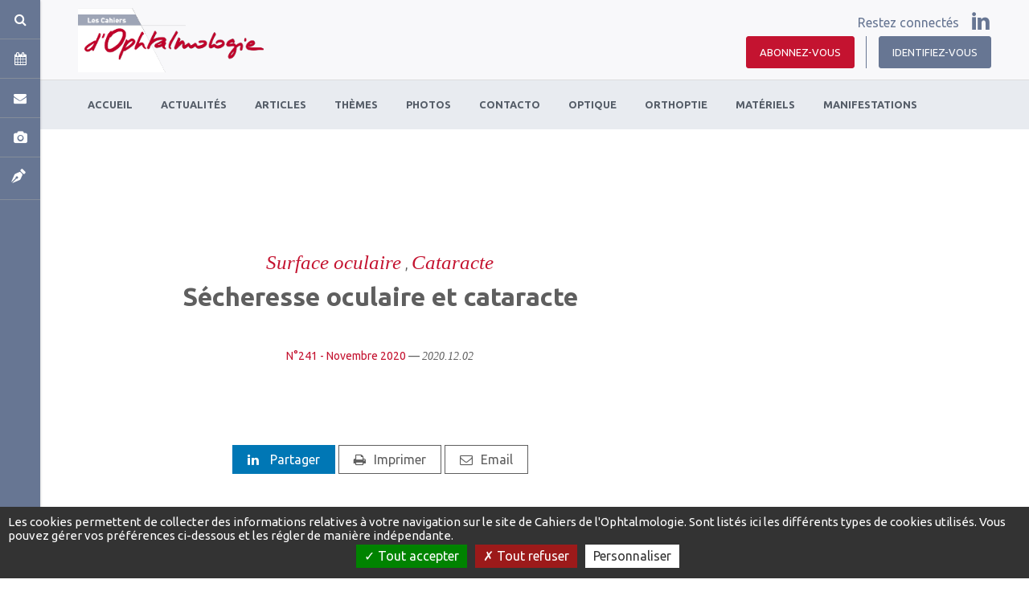

--- FILE ---
content_type: text/html; charset=UTF-8
request_url: https://cdn.cahiers-ophtalmologie.fr/secheresse-oculaire-et-cataracte
body_size: 12994
content:
<!DOCTYPE html>


<html lang="fr">
<head>
    <meta charset="utf-8">
    <meta http-equiv="X-UA-Compatible" content="IE=edge">
    <meta name="viewport" content="width=device-width, initial-scale=1.0, maximum-scale=5.0"/>
    <link rel="canonical" href="https://www.cahiers-ophtalmologie.fr/secheresse-oculaire-et-cataracte"/>

    <!-- Knowledge Graph - metadata -->
    <title>Sécheresse oculaire et cataracte </title>
    <meta name="title" content="Sécheresse oculaire et cataracte "/>
    <meta name="description" content="Symposium Alcon.Chirurgie de la cataracte & rôle de la surface oculaire : des technologies de pointe mais des patients parfois insatisfaits"/>
    <meta name="robots" content="index, follow">

    <!-- Facebook Meta Tags -->
    <meta property="og:url" content="https://cdn.cahiers-ophtalmologie.fr/secheresse-oculaire-et-cataracte"/>
    <meta property="og:type" content="website"/>
    <meta property="og:title" content="Sécheresse oculaire et cataracte "/>
    <meta property="og:description" content="Symposium Alcon.Chirurgie de la cataracte & rôle de la surface oculaire : des technologies de pointe mais des patients parfois insatisfaits"/>
    <meta property="og:site_name" content="cahiers-ophtalmologie"/>

    <!-- Twitter Meta Tags -->
    <meta name="twitter:card" content="summary_large_image"/>
    <meta property="twitter:domain" content="cdn.cahiers-ophtalmologie.fr">
    <meta name="twitter:url" content="https://cdn.cahiers-ophtalmologie.fr/secheresse-oculaire-et-cataracte"/>
    <meta name="twitter:title" content="Sécheresse oculaire et cataracte "/>
    <meta property="twitter:description" content="Symposium Alcon.Chirurgie de la cataracte & rôle de la surface oculaire : des technologies de pointe mais des patients parfois insatisfaits"/>
    <meta name="twitter:site" content="cahiers-ophtalmologie"/>
    <!-- End Knowledge Graph - metadata -->


    
    <!-- Knowledge Graph - graph -->
    <script type="application/ld+json">{"@context": "https://schema.org","@graph":[{"@type":"Organization","@id":"https://cdn.cahiers-ophtalmologie.fr/#organization","name":"Standalone","url":"https://cdn.cahiers-ophtalmologie.fr/","sameAs":null},{"@type":"WebSite","@id":"https://cdn.cahiers-ophtalmologie.fr/#website","name":"Standalone","url":"https://cdn.cahiers-ophtalmologie.fr/","description":"","publisher":{"@id":"https://cdn.cahiers-ophtalmologie.fr/#organization"}},{"@type":"WebPage","@id":"https://cdn.cahiers-ophtalmologie.fr/secheresse-oculaire-et-cataracte#webpage","name":"S\u00e9cheresse oculaire et cataracte ","url":"https://cdn.cahiers-ophtalmologie.fr/secheresse-oculaire-et-cataracte","isPartOf":{"@id":"https://cdn.cahiers-ophtalmologie.fr/#website"},"datePublished":"2020-12-02T08:30:01+01:00","dateModified":"2021-03-01T17:40:49+01:00"}]}</script>
    <!-- End Knowledge Graph - graph -->

    <!--##FAVICON_SPOT##-->
        <link rel="stylesheet" type="text/css" href="//cdn.cahiers-ophtalmologie.fr/css/gen.css" media="screen">
    <link rel="stylesheet" type="text/css" href="//cdn.cahiers-ophtalmologie.fr/css/print.css" media="print">

    <script>
      window.onDocumentReady = function (fn) {
        // Sanity check
        if (typeof fn !== 'function') {
          return
        }

        // If document is already loaded, run method
        if (window.document.readyState === 'complete') {
          return fn()
        }

        // Otherwise, wait until document is loaded
        window.document.addEventListener('DOMContentLoaded', fn, false)
      }
    </script>

                            <script>
              (function (i, s, o, g, r, a, m) {
                i['GoogleAnalyticsObject'] = r
                i[r] = i[r] || function () {
                  (i[r].q = i[r].q || []).push(arguments)
                }, i[r].l = 1 * new Date()
                a = s.createElement(o),
                  m = s.getElementsByTagName(o)[0]
                a.async = 1
                a.src = g
                m.parentNode.insertBefore(a, m)
              })(window, document, 'script', 'https://www.google-analytics.com/analytics.js', 'ga')

              ga('create', 'UA-36053956-1', 'auto')
              ga('send', 'pageview')
            </script>
        
                    <!-- Google Tag Manager -->
            <script>
              (function (w, d, s, l, i) {
                w[l] = w[l] || []
                w[l].push({
                  'gtm.start':
                    new Date().getTime(), event: 'gtm.js'
                })
                var f = d.getElementsByTagName(s)[0],
                  j = d.createElement(s), dl = l != 'dataLayer' ? '&l=' + l : ''
                j.async = true
                j.src =
                  'https://www.googletagmanager.com/gtm.js?id=' + i + dl
                f.parentNode.insertBefore(j, f)
              })(window, document, 'script', 'dataLayer', 'GTM-WWCVNBS')
            </script>
            <!-- End Google Tag Manager -->
            
    
    <!--[if lt IE 9]>
    <script src="https://oss.maxcdn.com/html5shiv/3.7.2/html5shiv.min.js"></script>
    <script src="https://oss.maxcdn.com/respond/1.4.2/respond.min.js"></script>
    <![endif]-->

    <!-- Cloudflare Turnstile -->
    <script src="https://challenges.cloudflare.com/turnstile/v0/api.js" async defer></script>
    <!-- Cloudflare Turnstile -->

<!-- tarteaucitron JS -->
<script type="text/javascript" src="https://cdnjs.cloudflare.com/ajax/libs/tarteaucitronjs/1.11.0/tarteaucitron.min.js"></script>


<script type="text/javascript">

  var tarteaucitronCustomTranslation = {
          "fr": {
                      "alertBigPrivacy": "Les cookies permettent de collecter des informations relatives à votre navigation sur le site de Cahiers de l&#039;Ophtalmologie. Sont listés ici les différents types de cookies utilisés. Vous pouvez gérer vos préférences ci-dessous et les régler de manière indépendante.",
            },
          "en": {
                      "alertBigPrivacy": "Cookies allow us to collect information about your navigation on the Cahiers de l&#039;Ophtalmologie website. The different types of cookies used are listed here. You can manage your preferences below and adjust them independently.",
            },
        }

  var tarteaucitronCustomText = ('undefined' !== typeof tarteaucitronCustomTranslation['fr'])
    ? tarteaucitronCustomTranslation['fr'] : {}

  tarteaucitron.init({
    'privacyUrl': "", /* Privacy policy url */
    "bodyPosition": "bottom", /* or top to bring it as first element for accessibility */
    'hashtag': '#tarteaucitron', /* Open the panel with this hashtag */
    'cookieName': 'tarteaucitron', /* Cookie name */
    'orientation': "bottom", /* Banner position (top - bottom) */
    'groupServices': false, /* Group services by category */
    "serviceDefaultState": "wait", /* Default state (true - wait - false) */
    'showAlertSmall': false, /* Show the small banner on bottom right */
    'cookieslist': false, /* Show the cookie list */
    'closePopup': false, /* Show a close X on the banner */
    'showIcon': false, /* Show cookie icon to manage cookies */
          'iconPosition': "BottomLeft", /* BottomRight, BottomLeft, TopRight and TopLeft */
    'adblocker': false, /* Show a Warning if an adblocker is detected */
    'DenyAllCta': true, /* Show the deny all button */
    'AcceptAllCta': true, /* Show the accept all button when highPrivacy on */
    'highPrivacy': true, /* HIGHLY RECOMMANDED Disable auto consent */
    'handleBrowserDNTRequest': false, /* If Do Not Track == 1, disallow all */
    'removeCredit': true, /* Remove credit link */
    'moreInfoLink': false, /* Show more info link */
    'useExternalCss': false, /* If false, the tarteaucitron.css file will be loaded */
    'useExternalJs': false, /* If false, the tarteaucitron.js file will be loaded */
    //"cookieDomain": ".my-multisite-domaine.fr", /* Shared cookie for multisite */
    'readmoreLink': "", /* Change the default readmore link */
    'mandatory': true, /* Show a message about mandatory cookies */
    'mandatoryCta': true,/* Show the disabled accept button when mandatory on */
  });
</script>
<!-- tarteaucitron JS -->

<!-- tarteaucitron CSS -->
<!-- tarteaucitron CSS--><!-- tarteaucitron services -->
<script type="text/javascript">
                    (tarteaucitron.job = tarteaucitron.job || []).push('linkedin');                    (tarteaucitron.job = tarteaucitron.job || []).push('youtube');                        tarteaucitron.user.googletagmanagerId = 'GTM-WWCVNBS';
    (tarteaucitron.job = tarteaucitron.job || []).push('googletagmanager');
                            tarteaucitron.user.analyticsUa = 'UA-36053956-1';
    (tarteaucitron.job = tarteaucitron.job || []).push('analytics');
                        tarteaucitron.user.adformpm = 'adformpm';
(tarteaucitron.job = tarteaucitron.job || []).push('adform');    </script>
<!-- tarteaucitron services -->
<link rel="stylesheet" href="https://cdn.cahiers-ophtalmologie.fr/css/color_panel_b5c516023fb7cd9ab1335d58d270fbbf.css"></head>
<body>

<div id="cloud-ui"
     class="cloud-ui-wrapper"
     data-api="https://cdn.cahiers-ophtalmologie.fr/rest/2/"
     data-base-url="https://cdn.cahiers-ophtalmologie.fr/"
     data-toolbar-selector="true"
     data-image-domain="cdn.cahiers-ophtalmologie.fr"
     ></div>

    <style>
        @-webkit-keyframes load8{0%{-webkit-transform:rotate(0);transform:rotate(0)}100%{-webkit-transform:rotate(360deg);transform:rotate(360deg)}}@-moz-keyframes load8{0%{-webkit-transform:rotate(0);transform:rotate(0)}100%{-webkit-transform:rotate(360deg);transform:rotate(360deg)}}@-o-keyframes load8{0%{-webkit-transform:rotate(0);transform:rotate(0)}100%{-webkit-transform:rotate(360deg);transform:rotate(360deg)}}@keyframes load8{0%{-webkit-transform:rotate(0);transform:rotate(0)}100%{-webkit-transform:rotate(360deg);transform:rotate(360deg)}}#cloud-starter-overlay{position:fixed;z-index:10000;top:0;right:0;bottom:0;left:0;background:rgba(0,0,0,.2)}#cloud-starter-overlay .loader-wrapper{padding:25px 35px;background-color:hsla(0,0%,47%,.8);border-radius:10px;position:fixed;z-index:10001;top:50%;left:50%;transform:translateX(-50%)}#cloud-starter-overlay .loader-wrapper .loader{margin:0;width:30px;height:30px;border-radius:100%;border:2px solid #d94717;border-color:#d94717 #d94717 #ddd #ddd;-webkit-animation:load8 1s infinite linear;-moz-animation:load8 1s infinite linear;-o-animation:load8 1s infinite linear;animation:load8 1s infinite linear}
    </style>
    <script>
      (function(){'use strict'
        var a=!1,b=[],c=function(i,j,k){var l,m=document
          switch(i){case'js':l=m.createElement('script'),l.src=j
            break
            case'css':l=m.createElement('link'),l.href=j,l.rel='stylesheet'
              break
            default:return}
          k&&l.addEventListener('load',k,!1),m.getElementsByTagName('head')[0].appendChild(l)},d=function(){var i=document.createElement('div'),j=document.createElement('div'),k=document.createElement('div')
          i.setAttribute('id','cloud-starter-overlay'),j.setAttribute('class','loader-wrapper'),k.setAttribute('class','loader'),j.appendChild(k),i.appendChild(j),document.body.appendChild(i)}
        document.addEventListener('keydown',function f(i){a||('keyB'===i.code||66===i.which)&&i.ctrlKey&&i.altKey&&(d(),c('css','/static/back/css/app.css',function(){c('js','/static/back/js/app.js')}),a=!0)})
        var g=function(){b=[]},h=function(){b=[]}
        window.navigator.msPointerEnabled?(document.addEventListener('MSPointerDown',g),document.addEventListener('MSPointerMove',h)):(document.addEventListener('touchstart',g),document.addEventListener('touchmove',h))})()
    </script>


<div id="fb-root"></div>

<div id="bb-site-wrapper"
     class="bb-site-wrapper ">
    <!-- JS Alert -->
    <noscript>
        <p><span lang="fr">JavaScript désactivé - Ce site requiert l'activation de JavaScript.</span><br><span
                    lang="en">JavaScript is deactivated - This site requires JavaScript.</span></p>
    </noscript>
    <!-- -->

    <!--[if lt IE 9]>
    <div class="browser-ie-alert">
        <p lang="fr">Ce site requiert Microsoft Internet Explorer 9 minimum. SVP, mettez-le à jour.</p>
        <p lang="en">This website requires Microsoft Internet Explorer browser 9 minimum; please update.</p>
    </div>
    <![endif]-->

        <!-- SHORTCUTS -->
    <div id="access-shortcuts-wrapper">
        <ul class="nav nav-shortcut">
            <li class="nav-shortcut-item">
    <a href="https://cdn.cahiers-ophtalmologie.fr/search">
        <i class="fa fa-search"></i>
    </a>
</li>

            <li class="nav-shortcut-item">
    <i class="fa fa-calendar"></i>
    <div class="content-panel">
        <div class="content-wrapper">
            <div class="row">
                <div class="col-xs-12 col-sm-12 col-md-8">
                  <header data-forbidden-plugins="dnd,remove"  class="bb-content">
  <h1
        data-cloud-rte="true"
    data-font-size="vmin"
    class="text-left"
  >
    Les cinq manifestations à venir
  </h1>
</header>

                </div>
                <div class="col-xs-12 col-sm-12 col-md-4">
                    <div  class="bb-content content button button-wrapper text-right">
  <a href="https://www.cahiers-ophtalmologie.fr/calendrier-des-manifestations"
            class="btn default btn-color-primary btn-sm btn-full  no-radius"
  >
    Toutes les manifestations
  </a>
</div>

                </div>
            </div>
            <div class="cloud-liner"></div>
            <div  class="bb-content" class="bb-content">
            <div class="calendar-panel">
                            <div class="calendar-item-wrapper">
                    <p class="metadata-wrapper">
                        <span class="tag">Imagerie</span> -
                        <time class="time metadata-time">30.01.2026 / 31.01.2026</time>
                    </p>
                    <h3>Imagerie en Ophtalmologie</h3>
                    <p class="description"><p><span class="text-color-primary"><span style="font-size:18px"><strong>Imagerie en Ophtalmologie : de la Théorie à la Pratique</strong></span></span></p><p>Retrouvez le congrès au CNIT de la Défense&nbsp;de Paris</p><p>Informations VuExplorer : <a data-cke-saved-href="https://www.vuexplorer.com/fr/congres" href="https://www.vuexplorer.com/fr/congres" target="_blank"><span class="text-color-primary">Lien</span></a></p></p>
                    <p class="place">Paris - France</p>
                </div>
                            <div class="calendar-item-wrapper">
                    <p class="metadata-wrapper">
                        <span class="tag">Généraliste</span> -
                        <time class="time metadata-time">30.01.2026 / 31.01.2026</time>
                    </p>
                    <h3>AOP 2026</h3>
                    <p class="description"><p><span class="text-color-primary"><strong>Edition internationale&nbsp;des Ateliers d’Ophtalmologie Pratique</strong></span></p><p>La 36e édition des AOP se tiendra en physique au CNIT de PARIS LA DÉFENSE.</p><p>Découvrez le <a data-cke-saved-href="https://www.aopcongress.com/content/programme-preliminaire" target="_blank" href="https://www.aopcongress.com/content/programme-preliminaire"><span class="text-color-secondary"><strong>programme préliminaire</strong></span></a> avec des ateliers encore plus passionnants, inédits et interactifs.&nbsp;</p><p>Inscription : <a data-cke-saved-href="https://www.aopcongress.com/" target="_blank" href="https://www.aopcongress.com/"><span class="text-color-primary">Lien​​​​​​​</span></a></p><p><br></p></p>
                    <p class="place">Paris - France</p>
                </div>
                            <div class="calendar-item-wrapper">
                    <p class="metadata-wrapper">
                        <span class="tag">Rétine - DMLA</span> -
                        <time class="time metadata-time">06.02.2026</time>
                    </p>
                    <h3>RETINE 360 Toulouse</h3>
                    <p class="description"><p>Informations : <a data-cke-saved-href="https://retine360.fr" href="https://retine360.fr" target="_blank"><span class="text-color-primary">Lien</span></a></p></p>
                    <p class="place">Espace Vanel, Médiathèque - Toulouse - France</p>
                </div>
                            <div class="calendar-item-wrapper">
                    <p class="metadata-wrapper">
                        <span class="tag">Généraliste</span> -
                        <time class="time metadata-time">20.03.2026 / 21.03.2026</time>
                    </p>
                    <h3>A-RIO</h3>
                    <p class="description"><p>Aquitaine Rencontres Interactives en Ophtalmologie</p><p>Informations : <a data-cke-saved-href="https://www.a-rio.fr/" href="https://www.a-rio.fr/" target="_blank"><span class="text-color-primary">Lien</span></a></p></p>
                    <p class="place">Cité mondiale - Bordeaux - France</p>
                </div>
                            <div class="calendar-item-wrapper">
                    <p class="metadata-wrapper">
                        <span class="tag">Rétine - DMLA</span> -
                        <time class="time metadata-time">27.03.2026</time>
                    </p>
                    <h3>Rétine en pratique</h3>
                    <p class="description"><p>Journée d'enseignement en présentiel. Maison de la Chimie à Paris.</p><p>Informations : <a data-cke-saved-href="https://retine-en-pratique.com/" target="_blank" href="https://retine-en-pratique.com/"><span class="text-color-primary">Lien</span></a></p></p>
                    <p class="place">Paris - France</p>
                </div>
                    </div>
    </div>

            <div  class="bb-content content button button-wrapper text-right">
  <a href="https://www.cahiers-ophtalmologie.fr/calendrier-des-manifestations"
            class="btn default btn-color-primary btn-sm btn-full  no-radius"
  >
    Toutes les manifestations
  </a>
</div>

        </div>
    </div>
</li>

            <li class="nav-shortcut-item">
                <i class="fa fa-envelope"></i>
                <div class="content-panel">
                    <div class="content-wrapper">
                        <header data-forbidden-plugins="dnd,remove"  class="bb-content">
  <h1
        data-cloud-rte="true"
    data-font-size="vmin"
    class="text-center"
  >
    
  </h1>
</header>

                        <div  data-mobile-edit="false" data-forbidden-plugins="dnd,parameter,remove" data-cloud-rte="true"  class="bb-content content paragraph">
  
</div>

                        
<div  class="bb-content content contact-form">
            <form id="form_d59ee1e4f7e6f4e12b86a3f5cf441150" class="form" data-email="contact@cahiers-ophalmologie.fr">
            <p class="error-form-message" style="display:none;">Des informations sont manquantes</p>
            <p class="confirmation-form-message" style="display:none;">Votre message a bien été envoyé. Merci pour votre temps.</p>
            <div class="form-group">
                <label class="form-label sr-only" for="formName">Votre nom</label>
                <input name="name" type="text" class="form-control" id="formName"
                       placeholder="Votre nom">
            </div>
            <div class="form-group">
                <label class="form-label sr-only" for="formEmail">Votre adresse email</label>
                <input name="email" type="email" class="form-control" id="formEmail"
                       placeholder="Votre adresse email">
            </div>
            <div class="form-group">
                <label class="form-label sr-only" for="formMessage">Message</label>
                <textarea name="message" class="form-control" id="formMessage" rows="3"
                          placeholder="Message"></textarea>
            </div>
            <div class="form-action text-center">
                <button
                                                type="button"
                        class="btn color-primary  btn-md btn- btn-square"
                                        >
                    Envoyer
                </button>
            </div>

            <script>
              (function () {
                var init = function () {
                  var $form = $('#form_d59ee1e4f7e6f4e12b86a3f5cf441150')
                  var $error = $form.find('.error-form-message').not('.recaptcha-error')

                  function transformFormToSuccess () {
                    $form.find('.confirmation-form-message').removeAttr('style')
                    $form.find('.form-group, .form-action').css('display', 'none')

                                        }

                  $form.find('button').on('click', function () {
                    $form.find('.has-error').removeClass('has-error')
                    $error.css('display', 'none')
                    var data = $form.serializeArray().reduce(function (obj, item) {
                      obj[item.name] = item.value

                      return obj
                    }, {})

                    data.dest_email = $form.data('email')

                    if (false === $.trim(data.name)) {
                      $form.find('input[name="name"]').parent().addClass('has-error')
                    }

                    if (false === $.trim(data.email) || false === /^\w+([\.-]?\w+)*@\w+([\.-]?\w+)*(\.\w{2,3})+$/.test(data.email)) {
                      $form.find('input[name="email"]').parent().addClass('has-error')
                    }

                    if (false === $.trim(data.message)) {
                      $form.find('textarea[name="message"]').parent().addClass('has-error')
                    }

                    if ($form.find('.has-error').length) {
                      $error.removeAttr('style')
                    } else {
                      $.ajax({
                        'method': 'POST',
                        'url': '/send-contact',
                        'data': data
                      }).done(transformFormToSuccess)
                    }
                                        })
                }

                if (document.readyState === 'complete' || document.readyState === 'loaded') {
                  init()
                } else {
                  document.addEventListener('DOMContentLoaded', init)
                }
              })()
            </script>
                    </form>
    </div>

                    </div>
                </div>
            </li>

            <li class="nav-shortcut-item">
    <a href="https://cdn.cahiers-ophtalmologie.fr/phototheque/">
        <i class="fa fa-camera"></i>
    </a>
</li>

            
            <li>
  <a href="https://cdn.cahiers-ophtalmologie.fr/moncompte/mes-contributions/soumettre">
    <i class="icon_pen"></i>
  </a>
</li>

            <li class="subscription">
                <a href="/offres">
                    <i class="fa fa-newspaper-o"></i>
                </a>
            </li>
            <li class="login">
                <a href="/connexion">
                    <i class="fa fa-user"></i>
                </a>
            </li>
        </ul>
        <div class="nav-shortcut-panel">
            <button type ="button" class="btn-close text-white"><i class="fa fa-times"></i></button>
        </div>
    </div>
    <!-- END SHORTCUTS -->
    
    <div class="stage-wrapper-outer p-container" >
        
<nav class="navbar cdo-nav navbar-header navbar-fixed-top navbar-expand-lg fixed-top p-0 d-block " id="header">
    <div class="container-header">
        <div class="header-wrap d-flex justify-content-between align-items-center">
            <div class="header-mobile-left d-flex align-items-center d-lg-none">
                <button type="button" class="navbar-toggler collapsed" data-toggle="collapse" data-target="#navbar-primary" aria-controls="navbar-primary" aria-expanded="false">
                    <span class="sr-only">Toggle navigation</span>
                    <span class="icon-bar"></span>
                </button>

                <a href="/search" class="btn btn-secondary" style=""><i class="fa fa-search"></i></a>
            </div>

            <div class="header-left">
                <div
   class="bb-content media-image cloud-logo navbar-brand"
    data-img-quality="100"
  data-mobile-edit="false"
  data-forbidden-plugins="dnd,parameter,remove,resize,focus"
>
    <a href="/">
    <span class="logo">
      <img class="h-100" draggable="false" src="//cdn.cahiers-ophtalmologie.fr/media/63e/cahiers-ophtalmologie-logo.png" alt="cahiers-ophtalmologie-logo.png" loading="lazy">
    </span>
  </a>
</div>

            </div>

            <div class="header-right">
                <div class="social">
                    <div  class="bb-content content" data-forbidden-plugins="dnd,remove">
  <span>Restez connectés</span>
  <ul class="list-inline social-list">
                                            <li class="list-inline-item">
    <a
                href="https://www.linkedin.com/in/cahiers-ophtalmologie-6a520a61/"        target="_blank"
        rel="nofollow"
        class="social-icon-linkedin btn p-0"
    >
        <i class="social_linkedin"></i>
    </a>
</li>                </ul>
</div>

                </div>
                <div class="account">
                                        <div  class="bb-content content button" data-forbidden-plugins="dnd,remove">
        <span class="logup">
                <a href="/offres" class="btn-primary btn btn-btn-  ">
            <i class="fa fa-newspaper-o d-lg-none"></i>Abonnez-vous
        </a>
    </span>
            <span class="login">
            <a href="https://cdn.cahiers-ophtalmologie.fr/connexion" class="btn-secondary btn btn-btn-  ">
                <i class="fa fa-user d-lg-none"></i>Identifiez-vous
            </a>
        </span>
    </div>

                                                            <button type="button" class="navbar-toggler collapsed" data-toggle="collapse" data-target="#navbar-primary" aria-controls="navbar-primary" aria-expanded="false">
                        <span class="sr-only">Toggle navigation</span>
                        <span class="icon-bar"></span>
                    </button>
                </div>
            </div>
        </div>

        <div class="navbar-wrapper">
            <div class="container-fluid">
                <div class="collapse navbar-collapse" id="navbar-primary">
                    <nav  class="bb-content" itemscope itemtype="//schema.org/SiteNavigationElement">
  <ul class="nav navbar-nav">
          <li class="">
    <a
                 href="/"            >
        <span class="">Accueil</span>
    </a>
	</li>
          <li class="">
    <a
                 href="/actualites"            >
        <span class="">Actualités </span>
    </a>
	</li>
          <li class="">
    <a
                 href="/articles"            >
        <span class="">Articles</span>
    </a>
	</li>
          <li class=" has-children">
    <a
                            >
        <span class="">Thèmes</span>
    </a>
	    <div class="submenu multi-colomn">
                <ul class="list-unstyled">
		    			<li class="">
                <a href="/angio-oct" >
                    <span class="">Angio OCT</span>
                </a>
            </li>
		    			<li class="">
                <a href="/cataracte" >
                    <span class="">Cataracte</span>
                </a>
            </li>
		    			<li class="">
                <a href="/chirurgie-du-regard" >
                    <span class="">Chirurgie du regard</span>
                </a>
            </li>
		    			<li class="">
                <a href="/chorioretinopathie" >
                    <span class="">Choriorétinopathie</span>
                </a>
            </li>
		    			<li class="">
                <a href="/cornee-chirurgie-et-refraction" >
                    <span class="">Cornée (chirurgie et réfraction)</span>
                </a>
            </li>
		    			<li class="">
                <a href="/dmla" >
                    <span class="">DMLA</span>
                </a>
            </li>
		    			<li class="">
                <a href="/e-sante" >
                    <span class="">e-santé</span>
                </a>
            </li>
		            </ul>
                <ul class="list-unstyled">
		    			<li class="">
                <a href="/glaucome" >
                    <span class="">Glaucome</span>
                </a>
            </li>
		    			<li class="">
                <a href="/implants" >
                    <span class="">Implants </span>
                </a>
            </li>
		    			<li class="">
                <a href="/infections-epidemiologie-zona-uveites" >
                    <span class="">Infections (épidémiologie, zona, uvéites…)</span>
                </a>
            </li>
		    			<li class="">
                <a href="/laser-femtoseconde" >
                    <span class="">Laser Femtoseconde</span>
                </a>
            </li>
		    			<li class="">
                <a href="/myopie" >
                    <span class="">Myopie</span>
                </a>
            </li>
		    			<li class="">
                <a href="/neuro-ophtalmologie" >
                    <span class="">Neuro-ophtalmologie</span>
                </a>
            </li>
		    			<li class="">
                <a href="/occlusions" >
                    <span class="">Occlusions</span>
                </a>
            </li>
		            </ul>
                <ul class="list-unstyled">
		    			<li class="">
                <a href="/oncologie" >
                    <span class="">Oncologie</span>
                </a>
            </li>
		    			<li class="">
                <a href="/orthokeratologie" >
                    <span class="">Orthokératologie</span>
                </a>
            </li>
		    			<li class="">
                <a href="/pediatrie" >
                    <span class="">Pédiatrie</span>
                </a>
            </li>
		    			<li class="">
                <a href="/presbytie" >
                    <span class="">Presbytie</span>
                </a>
            </li>
		    			<li class="">
                <a href="/retine-chirurgicale" >
                    <span class="">Rétine chirurgicale</span>
                </a>
            </li>
		    			<li class="">
                <a href="/retine-medicale" >
                    <span class="">Rétine médicale</span>
                </a>
            </li>
		    			<li class="">
                <a href="/surface-oculaire" >
                    <span class="">Surface oculaire</span>
                </a>
            </li>
		            </ul>
            </div>
    </li>
          <li class="">
    <a
                 href="/photos"            >
        <span class="">Photos</span>
    </a>
	</li>
          <li class=" has-children">
    <a
                            >
        <span class="">Contacto</span>
    </a>
	    <div class="submenu">
                <ul class="list-unstyled">
		    			<li class="">
                <a href="/articles-de-contactologie" >
                    <span class="">Articles de contactologie</span>
                </a>
            </li>
		    			<li class="">
                <a href="/catalogue-lentilles-de-contact" >
                    <span class="">Catalogue Lentilles de contact</span>
                </a>
            </li>
		            </ul>
            </div>
    </li>
          <li class="">
    <a
                 href="/optique"            >
        <span class="">Optique</span>
    </a>
	</li>
          <li class="">
    <a
                 href="/orthoptie"            >
        <span class="">Orthoptie</span>
    </a>
	</li>
          <li class="">
    <a
                 href="/materiels"            >
        <span class="">Matériels</span>
    </a>
	</li>
          <li class="">
    <a
                 href="/manifestations"            >
        <span class="">Manifestations</span>
    </a>
	</li>
    
              </ul>
</nav>

                                    </div>
            </div>
        </div>
    </div>
</nav>


        
        <main class="main limited cdo-main" role="main" id="content">
                                                        <div class="container">
        <div class="row slot-pub-top">
            <div class="col col-lg-12 row justify-content-md-center">
                <div style="width:728px;height:90px;text-align:center;">
            <!-- Adform publisher tag -->
        <!-- Tag for CAHIERS OPHTALMOLOGIE - 728x90 placement -->
        <script type="text/javascript">

        var mapping='loggue:0,profession:,specialite:,contexte1:surface oculaire,contexte2:cataracte';

        function cleanUpSpecialChars(str)
        {
            str = str.replace(/é|è|ê/g,"e");
            str = str.replace(/\s+/g, '-');
            str = str.toLowerCase();
            return str;
        }
        var num=Math.round(Math.random()*10000000000);
        </script>
        <script type="text/javascript">
        document.write('<sc'+'ript type="text/javascript" src="https://adx.adform.net/adx/?mid=966469&rnd='+num+'&mkv='+cleanUpSpecialChars(mapping)+'&pb=js/remove-pub-slots.js"></scr'+'ipt>');
        </script>
        <script src="//s1.adform.net/banners/scripts/adx.js" async defer></script>
        <!-- Adform Tracking Code BEGIN -->
        <script type="text/javascript">
            window._adftrack = Array.isArray(window._adftrack) ? window._adftrack : (window._adftrack ? [window._adftrack] : []);
            window._adftrack.push({
                HttpHost: 'track.adform.net',
                pm: 1644357,
                divider: encodeURIComponent('|'),
                pagename: encodeURIComponent('Cahiers Ophtalmologie')
            });
            (function () { var s = document.createElement('script'); s.type = 'text/javascript'; s.async = true; s.src = 'https://s2.adform.net/banners/scripts/st/trackpoint-async.js'; var x = document.getElementsByTagName('script')[0]; x.parentNode.insertBefore(s, x); })();

        </script>
        <noscript>
            <p style="margin:0;padding:0;border:0;">
                <img src="https://track.adform.net/Serving/TrackPoint/?pm=1644357&ADFPageName=Cahiers%20Ophtalmologie&ADFdivider=|" width="1" height="1" alt="" />
            </p>
        </noscript>
        <!-- Adform Tracking Code END -->
    </div>
            </div>
        </div>
        <div class="row">
            <div class="col col-lg-8">
                <div class="articlelayout">
                    <div  class="bb-content rootContentSet">
          

    
      
  
          
          
                    
                    
    
    
        
      
      
    
    
    
          
        
  
      <div id="row_3a68c5bb564a70078a2887db5f8bdce8"  class="bb-content cloudcontentset has-bg-color default       " style=" ">
      <div id="container_3a68c5bb564a70078a2887db5f8bdce8" class="container">
        <div class="row" >
                                                <div class="row-item col-12 col-md-12 col-lg-12 large-col">
          
<div  class="bb-content colcontentset">
      <header data-forbidden-plugins="remove"  class="bb-content article-header text-center">
    
    <div class="article-title text-center">
                                                <span class="metadata-tag">
                <a href="https://cdn.cahiers-ophtalmologie.fr/pages/tag/Surface%20oculaire">Surface oculaire</a>
                </span>, 
                            <span class="metadata-tag">
                <a href="https://cdn.cahiers-ophtalmologie.fr/pages/tag/Cataracte">Cataracte</a>
                </span>
                            <h1 data-cloud-rte="true">Sécheresse oculaire et cataracte</h1>
        <div class="cloud-spacer"></div>

                    <p class="metadata-wrapper">
                                                        <a href="https://cdn.cahiers-ophtalmologie.fr/tous-les-numeros/n0241-novembre-2020/106">N°241 - Novembre 2020</a> —
                                                <time class="time metadata-time" itemprop="datePublished" datetime="2020-12-02T08:30:01+01:00">2020.12.02</time>
            </p>
                <div class="cloud-spacer"></div>
    </div>
</header>

  </div>

          </div>
                </div>
      </div>
          </div>
  
          

    
      
  
          
          
                    
                    
    
    
        
      
      
    
    
    
          
        
  
      <div id="row_444b2a6a7de3338075bac683c3adbeaf"  class="bb-content cloudcontentset has-bg-color default       " style=" ">
      <div id="container_444b2a6a7de3338075bac683c3adbeaf" class="container">
        <div class="row" >
                                                <div class="row-item col-12 col-md-12 col-lg-12 large-col">
          
<div  class="bb-content colcontentset">
      <div  class="bb-content share-rs text-center">
    <div class="cloud-spacer"></div>
            <div class="btn-share">
            <a class="btn-linkedin"><i class="fa fa-linkedin"></i>
                Partager
            </a>
            <script src="//platform.linkedin.com/in.js" type="text/javascript"> lang: fr_FR</script>
            <script>
                if (typeof (IN) !== 'undefined') {
                  IN.init();
                }
            </script>
            <script type="IN/Share"></script>
        </div>
    
        <div class="btn-share">
            <a class="btn-print" href="javascript:window.print()"><i class="fa fa-print" aria-hidden="true"></i>Imprimer</a>
        </div>

        <div class="btn-share">
            <a class="btn-send" href="mailto:?subject=Cahiers d'Ophtalmologie - S%C3%A9cheresse%20oculaire%20et%20cataracte%20&body=Bonjour, je pense que cette article peut vous intéresser :
            https%3A%2F%2Fcdn.cahiers-ophtalmologie.fr%2Fsecheresse-oculaire-et-cataracte"><i class="fa fa-envelope-o"></i>Email</a>
        </div>
    
                
    
    
    <div class="cloud-spacer"></div>
</div>


  </div>

          </div>
                </div>
      </div>
          </div>
  
          

    
      
  
          
          
                    
                    
    
    
        
      
      
    
    
    
          
        
  
      <div id="row_42306e7b8760bd66463dc59d721a2d86"  class="bb-content cloudcontentset has-bg-color default       " style=" ">
      <div id="container_42306e7b8760bd66463dc59d721a2d86" class="container">
        <div class="row" >
                                                <div class="row-item col-12 col-md-12 col-lg-12 large-col">
          
<div  class="bb-content colcontentset">
      <div
    data-forbidden-plugins="remove,parameter"
  data-cloud-rte="true"
   class="bb-content content lead"
>
  <p>Symposium Alcon.&nbsp;Chirurgie de la cataracte &amp; rôle de la surface oculaire : des technologies de pointe mais des patients parfois insatisfaits</p>

</div>

  </div>

          </div>
                </div>
      </div>
          </div>
  
          

    
      
  
          
          
                    
                    
    
    
        
      
      
    
    
    
          
        
  
      <div id="row_b7f51a74e4ee3ae8e832f6087f0a8939"  class="bb-content cloudcontentset has-bg-color default       " style=" ">
      <div id="container_b7f51a74e4ee3ae8e832f6087f0a8939" class="container">
        <div class="row" >
                                                <div class="row-item col-12 col-md-12 col-lg-12 large-col">
          
<div  class="bb-content colcontentset">
      
  </div>

          </div>
                </div>
      </div>
          </div>
  
          

    
      
  
          
          
                    
                    
    
    
        
      
      
    
    
    
          
        
  
      <div id="row_5141d7dfa89014863c3bdc78e1bd3336"  class="bb-content cloudcontentset has-bg-color default       " style=" ">
      <div id="container_5141d7dfa89014863c3bdc78e1bd3336" class="container">
        <div class="row" >
                                                <div class="row-item col-12 col-md-12 col-lg-12 large-col">
          
<div  class="bb-content colcontentset">
      
  </div>

          </div>
                </div>
      </div>
          </div>
  
          

    
      
  
          
          
                    
                    
    
    
        
      
      
    
    
    
          
        
  
      <div id="row_de4e655ef57980a32f2eaddc551fa097"  class="bb-content cloudcontentset has-bg-color default       " style=" ">
      <div id="container_de4e655ef57980a32f2eaddc551fa097" class="container">
        <div class="row" >
                                                <div class="row-item col-12 col-md-12 col-lg-12 large-col">
          
<div  class="bb-content colcontentset">
          <div  class="bb-content author-block" data-forbidden-plugins="remove,dnd">
        <header class="is-title-backslash">
            <h2>Auteurs</h2>
        </header>
        <ul class="list-inline list-unstyled">
                            <li>
                    <p>
                        <a href="https://cdn.cahiers-ophtalmologie.fr/helene-beylerian/736">Hélène Beylerian</a>
                    </p>
                    <p>Interne</p>
                    <p>CHU Gui  de Chauliac, Montpellier </p>
                </li>
                    </ul>

            </div>

  </div>

          </div>
                </div>
      </div>
          </div>
  
  </div>

                </div>
            </div>
            <div class="slot-pub-right col col-lg-4 row justify-content-md-center">
                <div style="width:300px;height:600px;text-align:center;margin-top:12px;">
            <!-- Adform publisher tag -->
        <!-- Tag for CAHIERS OPHTALMOLOGIE - 300x600 placement -->
        <script type="text/javascript">

        var mapping='loggue:0,profession:,specialite:,contexte1:surface oculaire,contexte2:cataracte';

        function cleanUpSpecialChars(str)
        {
            str = str.replace(/é|è|ê/g,"e");
            str = str.replace(/\s+/g, '-');
            str = str.toLowerCase();
            return str;
        }
        var num=Math.round(Math.random()*10000000000);
        </script>
        <script type="text/javascript">
        document.write('<sc'+'ript type="text/javascript" src="https://adx.adform.net/adx/?mid=966468&rnd='+num+'&mkv='+cleanUpSpecialChars(mapping)+'&pb=js/remove-pub-slots.js"></scr'+'ipt>');
        </script>
        <script src="//s1.adform.net/banners/scripts/adx.js" async defer></script>
        <!-- Adform Tracking Code BEGIN -->
        <script type="text/javascript">
            window._adftrack = Array.isArray(window._adftrack) ? window._adftrack : (window._adftrack ? [window._adftrack] : []);
            window._adftrack.push({
                HttpHost: 'track.adform.net',
                pm: 1644357,
                divider: encodeURIComponent('|'),
                pagename: encodeURIComponent('Cahiers Ophtalmologie')
            });
            (function () { var s = document.createElement('script'); s.type = 'text/javascript'; s.async = true; s.src = 'https://s2.adform.net/banners/scripts/st/trackpoint-async.js'; var x = document.getElementsByTagName('script')[0]; x.parentNode.insertBefore(s, x); })();

        </script>
        <noscript>
            <p style="margin:0;padding:0;border:0;">
                <img src="https://track.adform.net/Serving/TrackPoint/?pm=1644357&ADFPageName=Cahiers%20Ophtalmologie&ADFdivider=|" width="1" height="1" alt="" />
            </p>
        </noscript>
        <!-- Adform Tracking Code END -->
    </div>
            </div>
        </div>
    </div>
                            <div class="container" id="anchor-limited-access">
                    <div class="limited-access">
                        <div class="access-block">
                            <div class="bg bg-color6 text-center">
                                <h2>L&#039;accès à la totalité de la page est protégé.</h2>
                                <h2></h2>
                                <p>
                                                                            <a class="btn btn-color5 btn-md btn-border default no-radius" href="https://cdn.cahiers-ophtalmologie.fr/connexion#signup">Je m'inscris</a>
                                                                    </p>
                            </div>
                        </div>

                                                    <div id="signin"  class="bb-content connection-block">
    <div class="bg">
        <header class="is-title-backslash">
            <h2 data-parameter-name="block_title" data-parameter-rte="true" data-cloud-rte="true">
                Identifiez-vous
            </h2>
        </header>
        <div class="d-flex justify-content-center row">
            <form class="col-12 col-md-10" method="post">
                <div class="form-group row">
                    <label class="control-label col-12 col-md-3"
                        data-parameter-name="username_label"
                        data-parameter-rte="true"
                        data-cloud-rte="true"
                         for="formUserName">
                        Adresse email
                    </label>
                    <div class="col-12 col-md-9 pr-3">
                        <input name="username" type="text" class="form-control" id="formUserName">
                    </div>
                </div>
                <div class="form-group row">
                    <label class="control-label col-12 col-md-3"
                        data-parameter-name="password_label"
                        data-parameter-rte="true"
                        data-cloud-rte="true"
                         for="formPassword">
                        Mot de passe
                    </label>
                    <div class="col-12 col-md-9 pr-3">
                        <input name="password" type="password" class="form-control" id="formPassword">
                    </div>
                </div>
                <div class="form-group">
                    <div class="text-right">
                        <button class="btn btn-primary no-radius mr-0"
                                data-parameter-name="connect_btn"
                                data-parameter-rte="true"
                                data-cloud-rte="true"
                                type="submit" >
                            Se connecter
                        </button>
                    </div>
                </div>
                <div><a class="text-primary" href="#" onclick="$('#signin').hide();$('#lost-password').show();">Mot de passe oublié ?</a></div>
            </form>
        </div>
    </div>
</div>
<div id="lost-password"  class="bb-content connection-block" style="display: none;">
    <div class="bg">
        <header class="is-title-backslash">
            <h2 data-parameter-name="block_title" data-parameter-rte="true" data-cloud-rte="true">
                Réinitialiser votre mot de passe
            </h2>
        </header>
        <form class="form-horizontal col-md-10 col-md-offset-1 lost-password"
            action="https://cdn.cahiers-ophtalmologie.fr/moncompte/mot-de-passe-perdu"
            method="post"
            data-msg-500="Une erreur est intervenue. Merci de d'essayer de nouveau.<br>Message d'erreur :<br>">
            <div class="form-group">
                <label class="control-label col-sm-3"
                       data-parameter-name="username_label"
                       data-parameter-rte="true"
                       data-cloud-rte="true"
                        for="formUserName">
                    
                </label>
                <div class="col-sm-9">
                    <input name="lost-password" type="text" class="form-control">
                </div>
            </div>
            <div class="form-group">
                <div class="text-right">
                    <button class="btn btn-color6 btn-full no-radius"
                            data-parameter-name="lost_password_btn"
                            data-parameter-rte="true"
                            data-cloud-rte="true"
                            type="submit" >
                        Envoyer par mail
                    </button>
                </div>
            </div>
        </form>
    </div>
    <script>
    'use strict';
    window.addEventListener('load', function () {
        $('form.lost-password').off('submit').on('submit', function () {
            let form = $(this);
            let service = form.attr('action');
            form.find('input, select, textarea').each(function () {
                $(this).closest('.form-group').removeClass('has-error');
            });
            $.post(service, form.serialize()).done(function (data) {
                swal.fire({type: 'success', html: data});
            }).fail(function (xhr) {
                if ('undefined' !== typeof xhr.responseJSON) {
                    form.find('input, select, textarea').each(function () {
                        if ('undefined' !== typeof xhr.responseJSON[$(this).attr('name')]) {
                            $(this).closest('.form-group').addClass('has-error');
                        }
                    });
                }
                let msg = ('undefined' !== typeof form.data('msg-' + xhr.status) ? form.data('msg-' + xhr.status) : '');
                msg += ('' !== xhr.responseText && 'undefined' === typeof xhr.responseJSON ? xhr.responseText : '');
                if ('' !== msg) {
                    swal.fire({type: 'error', html: msg});
                }
            });
            return false;
        });
    });
</script>
</div>
                                            </div>
                </div>
                    </main>

        <footer id="footer" class="footer footer-wrapper cdo-footer" role="contentinfo">
  <div class="footer-main">
    <div class="container">
      <div class="row">
        <div class="col-xs-6 col-sm-3 menu-footer footer-item-container">
          <div class="footer-item">
            <div  data-mobile-edit="false" data-forbidden-plugins="dnd,parameter,remove" data-cloud-rte="true"  class="bb-content content paragraph has-bg-color color8">
  <p><a href="/les-cahiers-en-bref-1">Qui sommes-nous</a>&nbsp;?</p>

<p><a href="/les-comites">Les comités</a></p>

<p><a href="https://www.cahiers-ophtalmologie.fr/nous-contacter">Nous contacter</a></p>

</div>

          </div>
        </div>
         <div class="col-xs-6 col-sm-3 menu-footer footer-item-container">
          <div class="footer-item">
            <div  data-mobile-edit="false" data-forbidden-plugins="dnd,parameter,remove" data-cloud-rte="true"  class="bb-content content paragraph has-bg-color color8">
  <p><a href="/mentions-legales">Mentions légales</a></p>

<p><a href="/copyright">copyright</a></p>

<p><a href="/confidentialite">Confidentialité</a></p>

</div>

          </div>
        </div>
         <div class="col-xs-12 col-sm-3 quick-access-footer footer-item-container">
            <ul>
              <li><a><i class="fa fa-calendar"></i>Agenda</a></li>
              <li><a href="https://cdn.cahiers-ophtalmologie.fr/phototheque/"><i class="fa fa-camera"></i>Photothèque</a></li>
            </ul>
        </div>
        <div class="col-xs-12 col-sm-3 text-center footer-item newsletter-footer">
          <div  class="bb-content content sendinblue-block" data-forbidden-plugins="remove,dnd">
                    <div class="form-group sendinblue-content-2fe45b3d3702ddbd39b8e677b0c94b8a text-center sendinblue-content newsletter-wrapper has-bg-color bg-primary">
            <header class="newsletter-title">
                <span class="is-h1 text-white">Recevoir la</span>
                <span class="is-h2 text-white">Newsletter</span>
            </header>

                                                <input class="d-none" type="text" id="select-list-2fe45b3d3702ddbd39b8e677b0c94b8a" value="104" />
                                <input type="email"
                    name="mailContactSendinblue"
                    class="form-control input-sendinblue-2fe45b3d3702ddbd39b8e677b0c94b8a my-3"
                    placeholder="Mon email..."
                >
                <p class="notif-email-sendinblue-2fe45b3d3702ddbd39b8e677b0c94b8a notification text-white"></p>
                <input type="checkbox" class="form-control d-none" id="captcha-checkbot-sendinblue-2fe45b3d3702ddbd39b8e677b0c94b8a" value="0" />
                <button type="button" onclick="addContact_2fe45b3d3702ddbd39b8e677b0c94b8a()" class="btn btn-outline-light rounded-0 p-2 w-100">S&#039;inscrire à la Newsletter</button>
                    </div>
        <div class="modal fade" id="modal-2fe45b3d3702ddbd39b8e677b0c94b8a" tabindex="-1" role="dialog">
 <div class="modal-dialog" role="document">
   <div class="modal-content">
     <div class="modal-header">
       <h3 class="modal-title">SendInBlue</h3>
     </div>
     <div class="modal-body">
       <p>Votre inscription a été enregistrée avec succès<p>
     </div>
     <div class="modal-footer">
       <button type="button" class="btn btn-primary btn-xs no-radius" data-dismiss="modal">OK</button>
     </div>
   </div>
 </div>
</div>

        <script>
            function addContact_2fe45b3d3702ddbd39b8e677b0c94b8a() {
                var $emailInput = jQuery('input.input-sendinblue-2fe45b3d3702ddbd39b8e677b0c94b8a');
                var lists = [104];
                var $checkbox = jQuery('#captcha-checkbot-sendinblue-2fe45b3d3702ddbd39b8e677b0c94b8a');
                var isChecked = $checkbox.is(':checked');

                if (isChecked) {
                    jQuery('.input-sendinblue-2fe45b3d3702ddbd39b8e677b0c94b8a').remove();
                }

                else if (typeof lists === 'undefined' ||  lists.length === 0 || !validateEmail($emailInput.val())) {
                    jQuery('.notif-email-sendinblue-2fe45b3d3702ddbd39b8e677b0c94b8a').html('L&#039;email fourni n&#039;est pas valide');
                }

                else if ( (typeof lists !== 'undefined' && lists.length > 0) && (validateEmail($emailInput.val())) && !isChecked) {
                    var selectedList = $('#select-list-2fe45b3d3702ddbd39b8e677b0c94b8a').val();

                    var datas = {
                        'lists':  [Number(selectedList)],
                        'email': $emailInput.val().toLowerCase(),
                        'is_bot' : isChecked,
                    };

                    if ($('#select-list-2fe45b3d3702ddbd39b8e677b0c94b8a').length > 0 && null === selectedList) {
                        jQuery('.notif-email-sendinblue-2fe45b3d3702ddbd39b8e677b0c94b8a').html('Vous devez sélectionner une liste à laquelle vous inscrire');

                        return false;
                    }

                    jQuery.ajax({
                        headers: {
                            'Accept': 'application/json',
                            'Content-Type': 'application/json'
                        },
                        url: 'api/sendinblue/add-contact',
                        type: 'POST',
                        data:  JSON.stringify(datas),
                        dataType: 'json',
                        statusCode: {
                            201: function () {
                                jQuery('#modal-2fe45b3d3702ddbd39b8e677b0c94b8a').modal('show');
                                jQuery('#modal-2fe45b3d3702ddbd39b8e677b0c94b8a').on('hidden.bs.modal', function() {
                                    location.reload();
                                });
                            }
                        },
                        error: function(xhr, status, error){
                           var message = (409 === xhr.status ) ? 'Vous êtes déjà inscrit à la newsletter' : '';

                           jQuery('.notif-email-sendinblue-2fe45b3d3702ddbd39b8e677b0c94b8a').html(message);
                        }
                    });
                }
            }

            function validateEmail(email) {
                var re = /^(([^<>()\[\]\\.,;:\s@"]+(\.[^<>()\[\]\\.,;:\s@"]+)*)|(".+"))@((\[[0-9]{1,3}\.[0-9]{1,3}\.[0-9]{1,3}\.[0-9]{1,3}\])|(([a-zA-Z\-0-9]+\.)+[a-zA-Z]{2,}))$/;
                return re.test(String(email).toLowerCase());
            }
        </script>
    </div>


        </div>
      </div>
    </div>
  </div>
  <div class="footer-copyright">
    <div class="container">
      <div class="row">
        <div class="col-md-6">
          <p  data-mobile-edit="false" data-forbidden-plugins="dnd,parameter,remove" data-cloud-rte="true"  class="bb-content copyright">
  Tous droits réservés
</p>

        </div>
        <div class="col-md-6 footer-right">
          <div  class="bb-content content" data-forbidden-plugins="dnd,remove">
  <span>Suivez-nous</span>
  <ul class="list-inline social-list">
                                            <li class="list-inline-item">
    <a
                href="https://www.linkedin.com/in/cahiers-ophtalmologie-6a520a61/detail/recent-activity/"        target="_blank"
        rel="nofollow"
        class="social-icon-linkedin btn p-0"
    >
        <i class="social_linkedin"></i>
    </a>
</li>                </ul>
</div>

        </div>
      </div>
    </div>
  </div>
</footer>

    </div>
    
    
                <div class="admin-help-wrapper d-none">
            <div class="admin-help-wrapper-inner">
                <div class="cover-container">
                    <h2><span class="admin-help-title"></span></h2>
                    <p class="lead desktop hidden"><span class="admin-help-desktop-action"></span> <span
                                class="keyboard-touch">CTRL + ALT + B</span></p>
                    <p class="lead mobile hidden"><span class="keyboard-touch"><span
                                    class="admin-help-mobile-action"></span></span></p>
                </div>
            </div>
        </div>
    </div>

    <script src="//cdn.cahiers-ophtalmologie.fr/js/theme-bottom.min.js"></script>
    <script>
      document.addEventListener("DOMContentLoaded", function(event) {
        $('[data-pub-ga="true"]').on('click', function(e) {
          var $current = jQuery(this);

          if ($current.attr('data-tag-event-action')) {
            if ('undefined' !== typeof ga) {
                ga('send', {
                    hitType: 'event',
                    eventCategory: $current.attr('data-tag-event-category'),
                    eventAction: $current.attr('data-tag-event-action'),
                    eventLabel: $current.attr('data-tag-event-label')
                });
            }
          }
        });
      });
    </script>
    <script>
      $('a[href*="#anchor-limited-access"]').on('click', function(e) {
        e.preventDefault();
        $('html, body').animate({ scrollTop: $($(this).attr('href')).offset().top - 70, }, 500, 'linear');
      });
    </script>
    
                <script>
$(document).ready(function() {
    $('#lightbox').find('.lb-cancel').attr('href', 'javascript:;');
    $('#lightbox').find('.lb-close').attr('href', 'javascript:;');
});
</script><style>
.video-player-modal {padding: 30px !important;z-index: 99999;}
.video-player-modal .modal-dialog {width: 100%;max-width: none;height: 100%;margin: 0;background-color: #000000;}
.video-player-modal .modal-content {height: 100%;border: 0;border-radius: 0;background-color: #000000;}
.video-player-modal .modal-content .modal-header {border-bottom:none;padding: 0.5rem;}
.video-player-modal .modal-content .modal-body {overflow-y: auto;padding: unset;}
.video-player-modal .modal-content .modal-header .close {color: #ffffff;}
.video-thumb {position:absolute;width:100%;top:0;bottom:0;margin:auto;}
span.video-thumb {height:1.5em;text-align:center;font:48px/1.5 sans-serif;color:white;text-shadow:0 0 0.5em black;}
</style>

<!-- Modal -->
<div class="video-player-modal modal fade" id="videoPlayerModal" tabindex="-1" role="dialog" aria-labelledby="videoPlayerModal" aria-hidden="true">
    <div class="modal-dialog" role="document">
        <div class="modal-content">
            <div class="modal-header">
                <button type="button" class="close" data-dismiss="modal" aria-label="Close">
                    <span aria-hidden="true">&times;</span>
                </button>
            </div>
            <div class="modal-body">
                <div class="w-100 h-100">
                    <div class="embed-responsive embed-responsive-16by9 h-100 justify-content-center align-items-center"></div>
                </div>
            </div>
        </div>
    </div>
</div>

<script>
    var init = function() {
        $('#videoPlayerModal').on('shown.bs.modal', function(e) { 
            $(this).find('.modal-body > div > div').html($(e.relatedTarget).data('video-src'));
        });

        $('#videoPlayerModal').on('hidden.bs.modal', function () {
            $(this).find('.modal-body iframe').remove();
        });
    };

    if (window.$) {
        init();
    } else {
        document.addEventListener('DOMContentLoaded', init, true);
    }
</script><script>
document.addEventListener("DOMContentLoaded", function() {
    var lazyloadImages;

    if ("IntersectionObserver" in window) {
        lazyloadImages = document.querySelectorAll('.lazy-background-image');
        
        var imageObserver = new IntersectionObserver(function(entries, observer) {
            entries.forEach(function(entry) {
            if (entry.isIntersecting) {
                var image = entry.target;
                image.classList.remove('lazy-background-image');
                imageObserver.unobserve(image);
            }
            });
        });

        lazyloadImages.forEach(function(image) {
            imageObserver.observe(image);
        });
        } else {  
        var lazyloadThrottleTimeout;
        lazyloadImages = document.querySelectorAll('.lazy-background-image');

        function lazyload () {
            if(lazyloadThrottleTimeout) {
                clearTimeout(lazyloadThrottleTimeout);
            }    

            lazyloadThrottleTimeout = setTimeout(function() {
            var scrollTop = window.pageYOffset;
            lazyloadImages.forEach(function(img) {
                if(img.offsetTop < (window.innerHeight + scrollTop)) {
                    img.src = img.dataset.src;
                    img.classList.remove('lazy-background-image');
                }
            });
            if(lazyloadImages.length == 0) { 
                document.removeEventListener('scroll', lazyload);
                window.removeEventListener('resize', lazyload);
                window.removeEventListener('orientationChange', lazyload);
            }
            }, 20);
        }

        document.addEventListener('scroll', lazyload);
        window.addEventListener('resize', lazyload);
        window.addEventListener('orientationChange', lazyload);
    }
})
</script></body>
</html>
